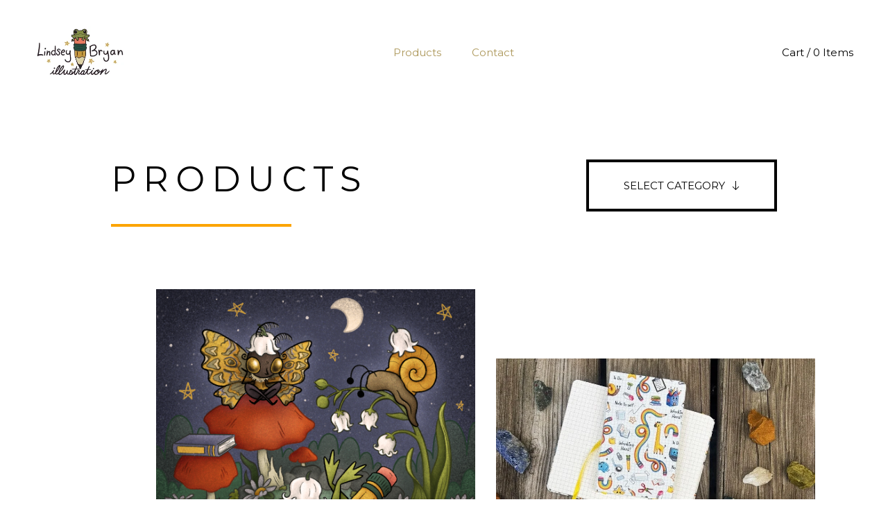

--- FILE ---
content_type: text/html; charset=utf-8
request_url: https://lindseybryanart.bigcartel.com/products
body_size: 3682
content:
<!DOCTYPE html>
<html>
  <head>
    <title>Products | Lindsey Bryan Art</title>
    <meta charset="utf-8">
    <meta name="viewport" content="width=device-width, initial-scale=1, maximum-scale=1, user-scalable=0">
    <link href="/theme_stylesheets/193710315/1630940569/theme.css" media="screen" rel="stylesheet" type="text/css">
    <!-- Served from Big Cartel Storefront -->
<!-- Big Cartel generated meta tags -->
<meta name="generator" content="Big Cartel" />
<meta name="author" content="Lindsey Bryan Art" />
<meta name="description" content="Browse all products from Lindsey Bryan Art." />
<meta name="referrer" content="strict-origin-when-cross-origin" />
<meta name="theme_name" content="Hopscotch" />
<meta name="theme_version" content="1.1.3" />
<meta property="og:type" content="website" />
<meta property="og:site_name" content="Lindsey Bryan Art" />
<meta property="og:title" content="Products" />
<meta property="og:url" content="https://lindseybryanart.bigcartel.com/products" />
<meta property="og:description" content="Browse all products from Lindsey Bryan Art." />
<meta property="og:image" content="https://assets.bigcartel.com/product_images/411868497/Screenshot+2025-10-07+at+9.47.24%E2%80%AFPM.png?auto=format&amp;fit=max&amp;h=1200&amp;w=1200" />
<meta property="og:image:secure_url" content="https://assets.bigcartel.com/product_images/411868497/Screenshot+2025-10-07+at+9.47.24%E2%80%AFPM.png?auto=format&amp;fit=max&amp;h=1200&amp;w=1200" />
<meta property="og:price:amount" content="10.00" />
<meta property="og:price:currency" content="USD" />
<meta property="og:availability" content="instock" />
<meta name="twitter:card" content="summary_large_image" />
<meta name="twitter:title" content="Products" />
<meta name="twitter:description" content="Browse all products from Lindsey Bryan Art." />
<meta name="twitter:image" content="https://assets.bigcartel.com/product_images/411868497/Screenshot+2025-10-07+at+9.47.24%E2%80%AFPM.png?auto=format&amp;fit=max&amp;h=1200&amp;w=1200" />
<!-- end of generated meta tags -->

<!-- Big Cartel generated link tags -->
<link rel="preconnect" href="https://fonts.googleapis.com" />
<link rel="preconnect" href="https://fonts.gstatic.com" crossorigin="true" />
<link rel="stylesheet" href="//fonts.googleapis.com/css?family=Montserrat:300,400,500,700&amp;display=swap" type="text/css" title="Google Fonts" />
<link rel="canonical" href="https://lindseybryanart.bigcartel.com/products" />
<link rel="alternate" href="https://lindseybryanart.bigcartel.com/products.xml" type="application/rss+xml" title="Product Feed" />
<link rel="icon" href="/favicon.svg" type="image/svg+xml" />
<link rel="icon" href="/favicon.ico" type="image/x-icon" />
<link rel="apple-touch-icon" href="/apple-touch-icon.png" />
<!-- end of generated link tags -->

<!-- Big Cartel generated structured data -->
<script type="application/ld+json">
{"@context":"https://schema.org","@type":"BreadcrumbList","itemListElement":[{"@type":"ListItem","position":1,"name":"Home","item":"https://lindseybryanart.bigcartel.com/"},{"@type":"ListItem","position":2,"name":"Products","item":"https://lindseybryanart.bigcartel.com/products"}]}
</script>
<script type="application/ld+json">
{"@context":"https://schema.org","@type":"ItemList","name":"All Products","itemListElement":[{"@type":"ListItem","name":"Frog and Friends Art Print","position":1,"url":"https://lindseybryanart.bigcartel.com/product/frog-and-friends-art-print"},{"@type":"ListItem","name":"Patterned mini notebooks / sketchbooks","position":2,"url":"https://lindseybryanart.bigcartel.com/product/patterned-mini-notebooks-sketchbooks"},{"@type":"ListItem","name":"Froggy Pencil Enamel Pin","position":3,"url":"https://lindseybryanart.bigcartel.com/product/froggy-pencil-enamel-pin"},{"@type":"ListItem","name":"Froggy Stickers","position":4,"url":"https://lindseybryanart.bigcartel.com/product/froggy-stickers"},{"@type":"ListItem","name":"Halloween Parade Sticker Pack","position":5,"url":"https://lindseybryanart.bigcartel.com/product/halloween-parade-sticker-pack"}]}
</script>

<!-- end of generated structured data -->

<script>
  window.bigcartel = window.bigcartel || {};
  window.bigcartel = {
    ...window.bigcartel,
    ...{"account":{"id":4725803,"host":"lindseybryanart.bigcartel.com","bc_host":"lindseybryanart.bigcartel.com","currency":"USD","country":{"code":"US","name":"United States"}},"theme":{"name":"Hopscotch","version":"1.1.3","colors":{"primary_text_color":"#000000","link_text_color":"#000000","link_hover_color":null,"background_color":"#ffffff","button_background_color":"#ffffff","button_text_color":null,"button_hover_background_color":null}},"checkout":{"payments_enabled":true,"stripe_publishable_key":"pk_live_fTlYy4Pe5wJdGK8zfkUoBS06","paypal_merchant_id":"PGLMBY63WSQXU"},"page":{"type":"products"}}
  }
</script>
<script id="stripe-js" src="https://js.stripe.com/v3/" async></script>
<script async src="https://www.paypal.com/sdk/js?client-id=AbPSFDwkxJ_Pxau-Ek8nKIMWIanP8jhAdSXX5MbFoCq_VkpAHX7DZEbfTARicVRWOVUgeUt44lu7oHF-&merchant-id=PGLMBY63WSQXU&currency=USD&components=messages,buttons" data-partner-attribution-id="BigCartel_SP_PPCP" data-namespace="PayPalSDK"></script>
<script type="text/javascript">
  var _bcaq = _bcaq || [];
  _bcaq.push(['_setUrl','stats1.bigcartel.com']);_bcaq.push(['_trackVisit','4725803']);
  (function() {
    var bca = document.createElement('script'); bca.type = 'text/javascript'; bca.async = true;
    bca.src = '/stats.min.js';
    var s = document.getElementsByTagName('script')[0]; s.parentNode.insertBefore(bca, s);
  })();
</script>
<script src="/assets/currency-formatter-e6d2ec3fd19a4c813ec8b993b852eccecac4da727de1c7e1ecbf0a335278e93a.js"></script>
  </head>
  <body id="products" class="theme">
    <header class="header">
      <div class="header-content-block header-store-link">
        
          <a class="store-link" href="/" title="Lindsey Bryan Art"><img alt="Lindsey Bryan Art" class="store-logo" src="https://assets.bigcartel.com/theme_images/66198852/new+logo+for+web.jpg?auto=format&fit=max&h=150&w=400"></a>
        
      </div>
      <div class="header-content-block header-pages">
        <ul class="header-page-navigation">
          <li class="header-page-link"><a href="/products">Products</a></li>
          
          <li class="header-page-link"><a href="/contact">Contact</a></li>
        </ul>
      </div>
      <div class="header-content-block header-cart">
        <a class="cart-link" href="/cart">Cart / 0 Items</a>
      </div>
    </header>
    <div class="content">
      <div class="content-wrapper wrapper">

        
          <div class="products-page-header">
  <h1 class="page-title products-title">Products</h1>

  
    <div class="dropdown-navigation">
      <div class="dropdown-navigation-title"><span class="dropdown-title">Products</span> <span class="dropdown-select-title">Select Category</span> <svg class="down-arrow" width="11" height="13" viewBox="0 0 11 13"><path d="M9.65 7.65l.71.71-4.5 4.5c-.1.1-.23.15-.35.15-.12 0-.26-.05-.35-.15l-4.5-4.5.71-.71 3.65 3.65V0h1v11.29l3.63-3.64z" fill-rule="nonzero" /></svg></div>
      <ul class="dropdown-navigation-list">
        
          <li><a title="View Art Prints" href="/category/art-prints">Art Prints</a></li>
        
          <li><a title="View Stickers" href="/category/stickers">Stickers</a></li>
        
          <li><a title="View Pins" href="/category/pins">Pins</a></li>
        
          <li><a title="View Notebooks" href="/category/notebooks">Notebooks</a></li>
        
        
      </ul>
    </div>
  
</div>

  
    <div class="products-page-products product-list">
      
        
        
        <div class="horizontal product-card product" data-scroll>
          <a class="product-link" href="/product/frog-and-friends-art-print">
            <div class="product-image-holder">
              <img alt="Image of Frog and Friends Art Print" class="product-list-image" src="https://assets.bigcartel.com/product_images/411868497/Screenshot+2025-10-07+at+9.47.24%E2%80%AFPM.png?auto=format&fit=max&w=1000">
              <div class="view-details">View Details</div>
            </div>
            <div class="product-info">
              <div class="product-price">
                <span data-currency-amount="10.0" data-currency-code="USD"><span class="currency_sign">$</span>10.00</span>
                
              </div>
              <div class="product-name">Frog and Friends Art Print</div>
            </div>
          </a>
        </div>
      
        
        
        <div class="horizontal product-card product" data-scroll>
          <a class="product-link" href="/product/patterned-mini-notebooks-sketchbooks">
            <div class="product-image-holder">
              <img alt="Image of Patterned mini notebooks / sketchbooks" class="product-list-image" src="https://assets.bigcartel.com/product_images/407183364/mini+notebooks.jpg?auto=format&fit=max&w=1000">
              <div class="view-details">View Details</div>
            </div>
            <div class="product-info">
              <div class="product-price">
                <span data-currency-amount="15.0" data-currency-code="USD"><span class="currency_sign">$</span>15.00</span>
                
              </div>
              <div class="product-name">Patterned mini notebooks / sketchbooks</div>
            </div>
          </a>
        </div>
      
        
        
        <div class="horizontal product-card product" data-scroll>
          <a class="product-link" href="/product/froggy-pencil-enamel-pin">
            <div class="product-image-holder">
              <img alt="Image of Froggy Pencil Enamel Pin" class="product-list-image" src="https://assets.bigcartel.com/product_images/345301951/Frog+pin+pictures_1.jpg?auto=format&fit=max&w=1000">
              <div class="view-details">View Details</div>
            </div>
            <div class="product-info">
              <div class="product-price">
                <span data-currency-amount="10.0" data-currency-code="USD"><span class="currency_sign">$</span>10.00</span>
                
              </div>
              <div class="product-name">Froggy Pencil Enamel Pin</div>
            </div>
          </a>
        </div>
      
        
        
        <div class="horizontal product-card product" data-scroll>
          <a class="product-link" href="/product/froggy-stickers">
            <div class="product-image-holder">
              <img alt="Image of Froggy Stickers" class="product-list-image" src="https://assets.bigcartel.com/product_images/345738490/Sticker+Photo_all.jpg?auto=format&fit=max&w=1000">
              <div class="view-details">View Details</div>
            </div>
            <div class="product-info">
              <div class="product-price">
                <span data-currency-amount="5.0" data-currency-code="USD"><span class="currency_sign">$</span>5.00</span>
                
              </div>
              <div class="product-name">Froggy Stickers</div>
            </div>
          </a>
        </div>
      
        
        
        <div class="horizontal product-card product" data-scroll>
          <a class="product-link" href="/product/halloween-parade-sticker-pack">
            <div class="product-image-holder">
              <img alt="Image of Halloween Parade Sticker Pack" class="product-list-image" src="https://assets.bigcartel.com/product_images/409285608/Halloween+parade+sticker+pack+copy.jpg?auto=format&fit=max&w=1000">
              <div class="view-details">View Details</div>
            </div>
            <div class="product-info">
              <div class="product-price">
                <span data-currency-amount="25.0" data-currency-code="USD"><span class="currency_sign">$</span>25.00</span>
                
              </div>
              <div class="product-name">Halloween Parade Sticker Pack</div>
            </div>
          </a>
        </div>
      
    </div>
    
  

        
      </div>
    </div>
    <footer class="footer">
      <div class="footer-wrapper wrapper">
        <div class="footer-content-block footer-navigation footer-page-links">
          <ul class="footer-link-list">
            <li><a href="/products">Products</a></li>
            
            <li><a href="/contact">Contact</a></li>
          </ul>
        </div>
        
          <div class="footer-content-block footer-navigation footer-social-links">
            <ul class="footer-link-list">
              
                <li><a target="_blank" title="Instagram" href="https://www.instagram.com/lindseybryanart/">Instagram</a></li>
              

              
                <li><a target="_blank" title="Twitter" href="https://twitter.com/LindseyBryanArt">Twitter</a></li>
              

              
                <li><a target="_blank" title="Facebook" href="https://www.facebook.com/LindseyBryanArt/">Facebook</a></li>
              

              

              

              
                <li><a href="http://lindseybryanart.com">Back to site</a></li>
              
            </ul>
          </div>
        
        <div class="footer-content-block footer-credit">
          <div class="store-name">Lindsey Bryan Art</div>
          <a href="https://www.bigcartel.com/?utm_source=bigcartel&utm_medium=storefront&utm_campaign=4725803&utm_term=lindseybryanart" data-bc-hook="attribution" rel="nofollow">Powered by Big Cartel</a>
        </div>
      </div>
    </footer>
    <div class="accent-background"></div>
    <div class="accent-background"></div>
    <script src="//ajax.googleapis.com/ajax/libs/jquery/3.2.1/jquery.min.js"></script>
    <script src="https://assets.bigcartel.com/api/6/api.usd.js?v=1"></script>
    <script src="https://assets.bigcartel.com/theme_assets/118/1.1.3/theme.js?v=1"></script>
  <script defer src="https://static.cloudflareinsights.com/beacon.min.js/vcd15cbe7772f49c399c6a5babf22c1241717689176015" integrity="sha512-ZpsOmlRQV6y907TI0dKBHq9Md29nnaEIPlkf84rnaERnq6zvWvPUqr2ft8M1aS28oN72PdrCzSjY4U6VaAw1EQ==" data-cf-beacon='{"rayId":"9c5cb9520bd1c20a","version":"2025.9.1","serverTiming":{"name":{"cfExtPri":true,"cfEdge":true,"cfOrigin":true,"cfL4":true,"cfSpeedBrain":true,"cfCacheStatus":true}},"token":"44d6648085c9451aa740849b0372227e","b":1}' crossorigin="anonymous"></script>
</body>
</html>

--- FILE ---
content_type: text/css; charset=utf-8
request_url: https://lindseybryanart.bigcartel.com/theme_stylesheets/193710315/1630940569/theme.css
body_size: 6476
content:
/*! normalize.css v5.0.0 | MIT License | github.com/necolas/normalize.css */

button,hr,input{overflow:visible}audio,canvas,progress,video{display:inline-block}progress,sub,sup{vertical-align:baseline}html{font-family:sans-serif;line-height:1.15;-ms-text-size-adjust:100%;-webkit-text-size-adjust:100%}body{margin:0} menu,article,aside,details,footer,header,nav,section{display:block}h1{font-size:2em;margin:.67em 0}figcaption,figure,main{display:block}figure{margin:1em 40px}hr{box-sizing:content-box;height:0}code,kbd,pre,samp{font-family:monospace,monospace;font-size:1em}a{background-color:transparent;-webkit-text-decoration-skip:objects}a:active,a:hover{outline-width:0}abbr[title]{border-bottom:none;text-decoration:underline;text-decoration:underline dotted}b,strong{font-weight:bolder}dfn{font-style:italic}mark{background-color:#ff0;color:#000}small{font-size:80%}sub,sup{font-size:75%;line-height:0;position:relative}sub{bottom:-.25em}sup{top:-.5em}audio:not([controls]){display:none;height:0}img{border-style:none}svg:not(:root){overflow:hidden}button,input,optgroup,select,textarea{font-family:sans-serif;font-size:100%;line-height:1.15;margin:0}button,input{}button,select{text-transform:none}[type=submit], [type=reset],button,html [type=button]{-webkit-appearance:button}[type=button]::-moz-focus-inner,[type=reset]::-moz-focus-inner,[type=submit]::-moz-focus-inner,button::-moz-focus-inner{border-style:none;padding:0}[type=button]:-moz-focusring,[type=reset]:-moz-focusring,[type=submit]:-moz-focusring,button:-moz-focusring{outline:ButtonText dotted 1px}fieldset{border:1px solid silver;margin:0 2px;padding:.35em .625em .75em}legend{box-sizing:border-box;color:inherit;display:table;max-width:100%;padding:0;white-space:normal}progress{}textarea{overflow:auto}[type=checkbox],[type=radio]{box-sizing:border-box;padding:0}[type=number]::-webkit-inner-spin-button,[type=number]::-webkit-outer-spin-button{height:auto}[type=search]{-webkit-appearance:textfield;outline-offset:-2px}[type=search]::-webkit-search-cancel-button,[type=search]::-webkit-search-decoration{-webkit-appearance:none}::-webkit-file-upload-button{-webkit-appearance:button;font:inherit}summary{display:list-item}[hidden],template{display:none}/*# sourceMappingURL=normalize.min.css.map */
* {
  box-sizing: border-box;
}

body {
  display: -webkit-flex;
  display: -ms-flexbox;
  display: flex;
  -webkit-flex-direction: column;
  -ms-flex-direction: column;
  flex-direction: column;
  background-color: #ffffff;
  color: #000000;
  font-family: Montserrat;
  font-size: 20px;
  min-height: 100vh;
}

.accent-background {
  background-color: #ffffff;
  height: 45vh;
  max-width: 75%;
  position: absolute;
  z-index: -1;
  width: 100%;
}
@media screen and (max-width: 767px) {
  .accent-background {
    height: 30vh;
  }
}
.accent-background:nth-of-type(1) {
  left: 0;
  top: 0;
}
.accent-background:nth-of-type(2) {
  right: 0;
  margin-top: 150vh;
}

a, a:visited {
  color: #000000;
  text-decoration: none;
}

button, .button {
  -webkit-transition: 0.2s linear;
  transition: 0.2s linear;
  -webkit-appearance: none;
  -moz-appearance: none;
  appearance: none;
  background-color: #ffffff;
  border-radius: 0;
  border: 4px solid #000000;
  color: #000000;
  cursor: pointer;
  font-family: Montserrat;
  font-size: 15px;
  letter-spacing: 2px;
  line-height: 67px;
  outline: none;
  padding: 0 65px;
  text-transform: uppercase;
  white-space: nowrap;
}
button:hover, button:active, .button:hover, .button:active {
  border: 4px solid #AD985B;
  color: #AD985B;
}
@media screen and (max-width: 767px) {
  button, .button {
    font-size: 13px;
    line-height: 42px;
  }
}

input, textarea {
  -webkit-appearance: none;
  -moz-appearance: none;
  appearance: none;
  border-radius: 0;
  border: 4px solid #000000;
  color: #000000;
  font-family: Montserrat;
  font-size: 15px;
  outline: none;
}
input:active, input:focus, textarea:active, textarea:focus {
  outline: none;
}

h1, h2, h3, h4, h5, h6 {
  color: #000000;
  font-weight: normal;
  margin: 0;
  padding: 0;
  position: relative;
  text-align: left;
  text-transform: uppercase;
}

h1 {
  font-size: 50px;
  letter-spacing: 10px;
}
@media screen and (max-width: 1023px) {
  h1 {
    font-size: 40px;
    letter-spacing: 15px;
    line-height: 50px;
  }
}
@media screen and (max-width: 767px) {
  h1 {
    font-size: 25px;
    letter-spacing: 5px;
    line-height: 30px;
  }
}
h1.page-title {
  margin: 60px auto 120px;
  max-width: 960px;
}
@media screen and (max-width: 767px) {
  h1.page-title {
    margin-bottom: 60px;
    margin-top: 0;
  }
}
h1.page-title:after {
  background-color: #fca400;
  bottom: -40px;
  content: "";
  display: block;
  height: 4px;
  left: 0;
  max-width: 80%;
  position: absolute;
  width: 260px;
}
@media screen and (max-width: 1023px) {
  h1.page-title:after {
    bottom: -15px;
  }
}
@media screen and (max-width: 767px) {
  h1.page-title:after {
    bottom: -18px;
    max-width: 120px;
  }
}
h1.maintenance-header {
  margin-left: 0;
}

.maintenance-note {
  font-size: 18px;
}
@media screen and (max-width: 767px) {
  .maintenance-note {
    font-size: 13px;
  }
}

h2 {
  font-size: 30px;
  letter-spacing: 3px;
  line-height: 30px;
}
@media screen and (max-width: 767px) {
  h2 {
    font-size: 18px;
    letter-spacing: 2px;
  }
}

h3 {
  font-size: 20px;
  line-height: 30px;
}
@media screen and (max-width: 1023px) {
  h3 {
    font-size: 18px;
  }
}

.errors {
  border: 4px solid #B36C00;
  color: #B36C00;
  font-size: 15px;
  line-height: 30px;
  list-style: none;
  margin: 0 0 20px 0;
  padding: 20px;
  text-align: center;
}

.wrapper {
  margin: 0 auto;
  max-width: 1200px;
  position: relative;
  width: 100%;
}

.header {
  display: -webkit-flex;
  display: -ms-flexbox;
  display: flex;
  -ms-flex-align: center;
  -webkit-align-items: center;
  align-items: center;
  -ms-flex-pack: justify;
  -webkit-justify-content: space-between;
  justify-content: space-between;
  font-size: 15px;
  height: 150px;
  padding: 0 50px;
  position: relative;
  width: 100%;
}
.header .store-link {
  display: block;
}
.header .store-logo {
  display: block;
  max-height: 75px;
  max-width: 300px;
}
@media screen and (max-width: 767px) {
  .header .store-logo {
    max-width: 100%;
  }
}
@media screen and (max-width: 767px) {
  .header {
    -webkit-flex-wrap: wrap;
    -ms-flex-wrap: wrap;
    flex-wrap: wrap;
    height: auto;
    padding: 40px 20px;
  }
}

@media screen and (max-width: 767px) {
  .header-store-link {
    -webkit-flex-basis: 50%;
    -ms-flex-preferred-size: 50%;
    flex-basis: 50%;
  }
}

.header-pages {
  order: 2;
}
@media screen and (max-width: 767px) {
  .header-pages {
    -webkit-flex-basis: 100%;
    -ms-flex-preferred-size: 100%;
    flex-basis: 100%;
    margin-top: 20px;
    order: 3;
  }
}

.header-page-navigation {
  list-style: none;
  margin: 0;
  order: 2;
  padding: 0 30px;
  text-align: center;
}
@media screen and (max-width: 767px) {
  .header-page-navigation {
    font-size: 13px;
    padding: 0;
    text-align: left;
  }
}
.header-page-navigation .header-page-link {
  display: inline-block;
  margin: 0 10px;
}
@media screen and (max-width: 767px) {
  .header-page-navigation .header-page-link {
    margin: 10px 10px 5px 0;
  }
}
.header-page-navigation .header-page-link a {
  color: #AD985B;
  display: block;
  padding: 6px 10px;
  position: relative;
}
@media screen and (max-width: 767px) {
  .header-page-navigation .header-page-link a {
    padding: 2px 10px 2px 0;
  }
}
.header-page-navigation .header-page-link a:before {
  -webkit-transition: width 0.25s cubic-bezier(0.25, 0.1, 0.25, 1);
  transition: width 0.25s cubic-bezier(0.25, 0.1, 0.25, 1);
  background-color: #000000;
  bottom: -3px;
  content: "";
  display: block;
  height: 2px;
  left: 10px;
  position: absolute;
  width: 0%;
}
.header-page-navigation .header-page-link a:hover, .header-page-navigation .header-page-link a:active {
  -webkit-transition: 0.2s linear;
  transition: 0.2s linear;
  color: #000000;
}
.header-page-navigation .header-page-link a:hover:before, .header-page-navigation .header-page-link a:active:before {
  width: calc(100% - 20px);
}
@media screen and (max-width: 767px) {
  .header-page-navigation .header-page-link a:hover:before, .header-page-navigation .header-page-link a:active:before {
    width: 0;
  }
}

.header-cart {
  order: 3;
}
.header-cart a.cart-link {
  color: #000000;
  display: block;
  padding: 6px 0;
  position: relative;
  white-space: nowrap;
}
.header-cart a.cart-link:before {
  -webkit-transition: width 0.25s cubic-bezier(0.25, 0.1, 0.25, 1);
  transition: width 0.25s cubic-bezier(0.25, 0.1, 0.25, 1);
  background-color: #AD985B;
  bottom: -3px;
  content: "";
  display: block;
  height: 2px;
  position: absolute;
  width: 0%;
}
.header-cart a.cart-link:hover, .header-cart a.cart-link:active {
  -webkit-transition: 0.2s linear;
  transition: 0.2s linear;
  color: #AD985B;
}
.header-cart a.cart-link:hover:before, .header-cart a.cart-link:active:before {
  width: 100%;
}
@media screen and (max-width: 767px) {
  .header-cart {
    -webkit-flex-basis: 50%;
    -ms-flex-preferred-size: 50%;
    flex-basis: 50%;
    font-size: 13px;
    order: 2;
    text-align: right;
  }
}

.content {
  -webkit-flex: 1 0 auto;
  -ms-flex: 1 0 auto;
  flex: 1 0 auto;
  padding: 0 50px 160px;
}
@media screen and (max-width: 1023px) {
  .content {
    padding-bottom: 120px;
  }
}
@media screen and (max-width: 767px) {
  .content {
    padding: 0 20px 20px;
  }
}

.large-note {
  font-size: 18px;
  margin: 0 auto;
  max-width: 960px;
  width: 100%;
}

.custom-content {
  font-size: 18px;
  line-height: 30px;
  margin: 0 auto;
  max-width: 660px;
  width: 100%;
}
.custom-content img, .custom-content iframe {
  display: block;
  max-width: 100%;
}
.custom-content a {
  -webkit-transition: 0.2s linear;
  transition: 0.2s linear;
  color: #AD985B;
}
.custom-content a:hover {
  color: #000000;
}
@media screen and (max-width: 767px) {
  .custom-content {
    font-size: 13px;
    line-height: 21px;
  }
}

.footer {
  font-size: 15px;
  padding: 100px 50px;
}
@media screen and (max-width: 767px) {
  .footer {
    padding: 20px;
  }
}

.footer-wrapper {
  display: -webkit-flex;
  display: -ms-flexbox;
  display: flex;
  -ms-flex-align: start;
  -webkit-align-items: flex-start;
  align-items: flex-start;
  max-width: 960px;
}
@media screen and (max-width: 767px) {
  .footer-wrapper {
    -webkit-flex-direction: column;
    -ms-flex-direction: column;
    flex-direction: column;
    text-align: center;
  }
}

.footer-content-block {
  margin-right: 140px;
  position: relative;
}
.footer-content-block:before {
  background-color: #fca400;
  content: "";
  display: block;
  height: 4px;
  left: 0;
  position: absolute;
  top: -20px;
  width: 25px;
}
@media screen and (max-width: 767px) {
  .footer-content-block {
    margin-right: 0;
    width: 100%;
  }
  .footer-content-block:before {
    display: none;
  }
}

@media screen and (max-width: 767px) {
  .footer-navigation {
    border: 4px solid #000000;
  }
  .footer-navigation:nth-child(2) {
    border-top: 0;
  }
}

.footer-link-list {
  list-style: none;
  margin: 0;
  padding: 0;
}
.footer-link-list li {
  display: block;
}
@media screen and (max-width: 767px) {
  .footer-link-list li {
    border-bottom: 4px solid #000000;
    font-size: 13px;
    text-transform: uppercase;
  }
  .footer-link-list li:last-child {
    border-bottom: 0;
  }
}
.footer-link-list li a {
  -webkit-transition: 0.2s linear;
  transition: 0.2s linear;
  display: block;
  padding: 12px 0;
  line-height: 20px;
}
.footer-link-list li a:hover {
  color: #AD985B;
}

.footer-credit {
  margin-left: auto;
  margin-right: 0;
  text-align: right;
}
.footer-credit:before {
  left: auto;
  right: 0;
}
.footer-credit a {
  -webkit-transition: 0.2s linear;
  transition: 0.2s linear;
  color: #AD985B;
  font-style: italic;
  white-space: nowrap;
}
.footer-credit a:hover {
  color: #000000;
}
.footer-credit .store-name {
  margin: 20px 0 30px;
}
@media screen and (max-width: 767px) {
  .footer-credit {
    margin: 50px auto 0;
    text-align: center;
  }
  .footer-credit:before {
    -webkit-transform: translateX(-50%);
    transform: translateX(-50%);
    display: block;
    left: 50%;
  }
}
.home-welcome {
  margin-bottom: 100px;
  position: relative;
}

.welcome-image {
  display: block;
  width: 100%;
}

@-webkit-keyframes welcome-text {
  0% {
    opacity: 0;
    -webkit-transform: translate3d(0, 20px, 0);
    transform: translate3d(0, 20px, 0);
    -webkit-transition: opacity 1s cubic-bezier(0.25, 0.1, 0.25, 1), transform 0.5s cubic-bezier(0.25, 0.1, 0.25, 1);
    transition: opacity 1s cubic-bezier(0.25, 0.1, 0.25, 1), transform 0.5s cubic-bezier(0.25, 0.1, 0.25, 1);
  }

  100% {
    -webkit-transform: none;
    transform: none;
    opacity: 1;
  }
}

@keyframes welcome-text {
  0% {
    opacity: 0;
    -webkit-transform: translate3d(0, 20px, 0);
    transform: translate3d(0, 20px, 0);
    -webkit-transition: opacity 1s cubic-bezier(0.25, 0.1, 0.25, 1), transform 0.5s cubic-bezier(0.25, 0.1, 0.25, 1);
    transition: opacity 1s cubic-bezier(0.25, 0.1, 0.25, 1), transform 0.5s cubic-bezier(0.25, 0.1, 0.25, 1);
  }

  100% {
    -webkit-transform: none;
    transform: none;
    opacity: 1;
  }
}

.welcome-message {
  display: -webkit-flex;
  display: -ms-flexbox;
  display: flex;
  -ms-flex-align: center;
  -webkit-align-items: center;
  align-items: center;
  -webkit-animation: welcome-text 0.5s cubic-bezier(0.25, 0.1, 0.25, 1);
  animation: welcome-text 0.5s cubic-bezier(0.25, 0.1, 0.25, 1);
  bottom: 0;
  left: 0;
  margin: 120px auto 280px;
  max-width: 960px;
  position: relative;
  right: 0;
  top: 0;
}
@media screen and (max-width: 767px) {
  .welcome-message {
    margin: 60px auto;
  }
}
.welcome-message.has-welcome-image {
  left: 80px;
  margin: 0 auto;
  position: absolute;
  right: 80px;
}
@media screen and (max-width: 767px) {
  .welcome-message.has-welcome-image {
    left: 40px;
    right: 40px;
  }
}
.welcome-message.has-welcome-image h1.welcome-header {
  color: #ffffff;
}
.welcome-message.has-welcome-image h1.welcome-header:after {
  background-color: #fca400;
}

h1.welcome-header {
  color: #fca400;
  font-size: 5vw;
  margin-left: 0;
}
@media screen and (max-width: 1023px) {
  h1.welcome-header {
    font-size: 6vw;
    line-height: 1.4em;
  }
}
@media screen and (max-width: 767px) {
  h1.welcome-header {
    font-size: 25px;
  }
}
h1.welcome-header:after {
  background-color: #000000;
}

.featured-products-holder {
  display: -webkit-flex;
  display: -ms-flexbox;
  display: flex;
  -ms-flex-pack: start;
  -webkit-justify-content: flex-start;
  justify-content: flex-start;
  margin: 80px auto 0;
  max-width: 960px;
}
@media screen and (max-width: 767px) {
  .featured-products-holder {
    -webkit-flex-direction: column;
    -ms-flex-direction: column;
    flex-direction: column;
    margin-top: 0;
  }
}
.featured-products-holder h1.featured-title {
  margin: 0 0 120px 0;
  max-width: calc(100% - 360px);
  padding: 0;
}
@media screen and (max-width: 767px) {
  .featured-products-holder h1.featured-title {
    margin-bottom: 20px;
    max-width: 100%;
  }
}

a.shop-now-button {
  height: 75px;
  margin: 0 0 0 auto;
  position: relative;
  text-align: center;
  width: auto;
}
a.shop-now-button.footer-button {
  display: none;
}
@media screen and (max-width: 767px) {
  a.shop-now-button {
    font-size: 13px;
    height: 50px;
    width: 100%;
  }
  a.shop-now-button.header-button {
    display: none;
  }
  a.shop-now-button.footer-button {
    display: block;
  }
}

h1.gallery-title {
  text-align: right;
}
h1.gallery-title:after {
  left: auto;
  right: 0;
}

.image-gallery {
  display: -webkit-flex;
  display: -ms-flexbox;
  display: flex;
  -webkit-flex-direction: row;
  -ms-flex-direction: row;
  flex-direction: row;
  -webkit-flex-wrap: wrap;
  -ms-flex-wrap: wrap;
  flex-wrap: wrap;
  max-width: 960px;
  margin: 0 auto;
  padding: 30px 50px;
  position: relative;
  text-transform: uppercase;
  width: 100%;
}
@media screen and (max-width: 767px) {
  .image-gallery {
    padding: 20px 0;
  }
}
.image-gallery .gallery-image-container {
  display: -webkit-flex;
  display: -ms-flexbox;
  display: flex;
  -webkit-flex: 1 0 33%;
  -ms-flex: 1 0 33%;
  flex: 1 0 33%;
  -ms-flex-pack: end;
  -webkit-justify-content: flex-end;
  justify-content: flex-end;
  -webkit-transition: opacity 1s cubic-bezier(0.25, 0.1, 0.25, 1), transform 0.5s cubic-bezier(0.25, 0.1, 0.25, 1);
  transition: opacity 1s cubic-bezier(0.25, 0.1, 0.25, 1), transform 0.5s cubic-bezier(0.25, 0.1, 0.25, 1);
  max-width: 33%;
  opacity: 0;
  padding: 5% 5px calc(30px + 4%) 5px;
  position: relative;
  width: 100%;
}
.image-gallery .gallery-image-container:nth-child(6n+1) {
  left: -30px;
  top: -30px;
}
@media screen and (max-width: 1023px) {
  .image-gallery .gallery-image-container:nth-child(6n+1) {
    left: 0;
    top: 0;
  }
}
.image-gallery .gallery-image-container:nth-child(6n+2) {
  left: -30px;
  top: 0;
}
@media screen and (max-width: 1023px) {
  .image-gallery .gallery-image-container:nth-child(6n+2) {
    left: 0;
    top: 0;
  }
}
.image-gallery .gallery-image-container:nth-child(6n+3) {
  right: -30px;
  top: -30px;
}
@media screen and (max-width: 1023px) {
  .image-gallery .gallery-image-container:nth-child(6n+3) {
    left: -60px;
    top: 0;
  }
}
.image-gallery .gallery-image-container:nth-child(6n+4) {
  top: 30px;
}
@media screen and (max-width: 1023px) {
  .image-gallery .gallery-image-container:nth-child(6n+4) {
    left: -60px;
    top: 0;
  }
}
@media screen and (max-width: 1023px) {
  .image-gallery .gallery-image-container {
    -webkit-flex: 1 0 50%;
    -ms-flex: 1 0 50%;
    flex: 1 0 50%;
    max-width: 50%;
    padding-top: 3%;
  }
}
@media screen and (max-width: 767px) {
  .image-gallery .gallery-image-container {
    -webkit-flex: 1 0 100%;
    -ms-flex: 1 0 100%;
    flex: 1 0 100%;
    left: auto !important;
    max-width: 100% !important;
    padding: 10px 0;
    right: auto !important;
    top: 0 !important;
  }
  .image-gallery .gallery-image-container:nth-child(odd) {
    padding-left: 20px;
  }
  .image-gallery .gallery-image-container:nth-child(even) {
    padding-right: 20px;
  }
}
.image-gallery .gallery-image-container .gallery-image {
  -webkit-align-self: center;
  -ms-flex-item-align: center;
  align-self: center;
  display: block;
  height: auto;
  width: 100%;
}
.image-gallery .gallery-image-container.visible {
  transform: translate(0, -20px);
  opacity: 1;
  visibility: visible;
}
.products-page-header {
  display: -webkit-flex;
  display: -ms-flexbox;
  display: flex;
  -ms-flex-pack: start;
  -webkit-justify-content: flex-start;
  justify-content: flex-start;
  margin: 80px auto 0;
  max-width: 960px;
}
@media screen and (max-width: 767px) {
  .products-page-header {
    -webkit-flex-direction: column;
    -ms-flex-direction: column;
    flex-direction: column;
    margin-top: 0;
  }
}
.products-page-header h1.products-title {
  margin: 0 0 120px 0;
  max-width: calc(100% - 360px);
  padding: 0;
}
@media screen and (max-width: 767px) {
  .products-page-header h1.products-title {
    display: none;
    margin-bottom: 60px;
  }
}

.dropdown-navigation {
  font-size: 15px;
  height: 75px;
  margin: 0 0 0 auto;
  position: relative;
  text-align: center;
  width: auto;
}
@media screen and (max-width: 767px) {
  .dropdown-navigation {
    font-size: 13px;
    height: 50px;
    width: 100%;
  }
}

.dropdown-navigation-title {
  -webkit-transition: 0.2s linear;
  transition: 0.2s linear;
  display: -webkit-flex;
  display: -ms-flexbox;
  display: flex;
  -ms-flex-pack: center;
  -webkit-justify-content: center;
  justify-content: center;
  -ms-flex-align: center;
  -webkit-align-items: center;
  align-items: center;
  background: #ffffff;
  border: 4px solid #000000;
  cursor: pointer;
  height: 75px;
  padding: 0 50px;
  text-transform: uppercase;
  white-space: nowrap;
}
.dropdown-navigation-title:hover {
  background: #000000;
  color: #ffffff;
}
.dropdown-navigation-title:hover .down-arrow {
  fill: #ffffff;
}
.dropdown-navigation-title .dropdown-title {
  display: none;
}
@media screen and (max-width: 767px) {
  .dropdown-navigation-title .dropdown-title {
    display: inline-block;
  }
}
@media screen and (max-width: 767px) {
  .dropdown-navigation-title .dropdown-select-title {
    display: none;
  }
}
@media screen and (max-width: 767px) {
  .dropdown-navigation-title {
    height: 50px;
  }
}
.dropdown-navigation-title .down-arrow {
  fill: #000000;
  margin-left: 10px;
}

.dropdown-navigation-list {
  -webkit-transition: all 0.2s cubic-bezier(0.25, 0.1, 0.25, 1);
  transition: all 0.2s cubic-bezier(0.25, 0.1, 0.25, 1);
  background: #ffffff;
  border: 4px solid #000000;
  list-style: none;
  margin: 0;
  opacity: 0;
  padding: 0;
  position: absolute;
  top: calc(100% - 4px);
  width: 100%;
  visibility: hidden;
  z-index: 2;
}
.dropdown-navigation-list li {
  border-bottom: 4px solid #000000;
}
.dropdown-navigation-list li a, .dropdown-navigation-list li span.product-option {
  display: -webkit-flex;
  display: -ms-flexbox;
  display: flex;
  -ms-flex-pack: center;
  -webkit-justify-content: center;
  justify-content: center;
  -ms-flex-align: center;
  -webkit-align-items: center;
  align-items: center;
  cursor: pointer;
  height: 67px;
  line-height: 20px;
  padding: 0 30px;
}
@media screen and (max-width: 767px) {
  .dropdown-navigation-list li a, .dropdown-navigation-list li span.product-option {
    height: 42px;
  }
}
.dropdown-navigation-list li a:hover, .dropdown-navigation-list li a:active, .dropdown-navigation-list li span.product-option:hover, .dropdown-navigation-list li span.product-option:active {
  background: #000000;
  color: #ffffff;
}
.dropdown-navigation-list:last-child {
  border-bottom: 0px;
}
.dropdown-navigation-list.visible {
  opacity: 1;
  visibility: visible;
}

.product-list {
  display: -webkit-flex;
  display: -ms-flexbox;
  display: flex;
  -webkit-flex-direction: row;
  -ms-flex-direction: row;
  flex-direction: row;
  -webkit-flex-wrap: wrap;
  -ms-flex-wrap: wrap;
  flex-wrap: wrap;
  max-width: 1360px;
  padding: 0 100px;
  position: relative;
  text-transform: uppercase;
  width: 100%;
}
@media screen and (max-width: 1023px) {
  .product-list {
    padding: 0 40px;
  }
}
@media screen and (max-width: 767px) {
  .product-list {
    -webkit-flex-direction: column;
    -ms-flex-direction: column;
    flex-direction: column;
    padding: 40px 0;
  }
}

.product-card {
  display: -webkit-flex;
  display: -ms-flexbox;
  display: flex;
  -webkit-flex: 1 0 50%;
  -ms-flex: 1 0 50%;
  flex: 1 0 50%;
  -ms-flex-pack: end;
  -webkit-justify-content: flex-end;
  justify-content: flex-end;
  -webkit-transition: opacity 1s cubic-bezier(0.25, 0.1, 0.25, 1), transform 0.5s cubic-bezier(0.25, 0.1, 0.25, 1);
  transition: opacity 1s cubic-bezier(0.25, 0.1, 0.25, 1), transform 0.5s cubic-bezier(0.25, 0.1, 0.25, 1);
  max-width: 50%;
  opacity: 0;
  padding: 60px 15px 90px 15px;
  position: relative;
  width: 100%;
}
@media screen and (max-width: 1023px) {
  .product-card {
    -webkit-flex: 1 0 50%;
    -ms-flex: 1 0 50%;
    flex: 1 0 50%;
    padding: 65px 10px 100px 10px;
  }
}
@media screen and (max-width: 767px) {
  .product-card {
    -webkit-flex: 1;
    -ms-flex: 1;
    flex: 1;
    left: 0 !important;
    padding: 30px 10px 0 10px;
    max-width: 90%;
    top: 0 !important;
  }
}
.product-card.visible {
  transform: translate(0, -20px);
  opacity: 1;
  visibility: visible;
}
.product-card:nth-child(even) {
  -ms-flex-pack: start;
  -webkit-justify-content: flex-start;
  justify-content: flex-start;
  text-align: right;
}
.product-card:nth-child(even) .product-image-holder {
  left: 0;
  width: calc(100% - 60px);
}
.product-card:nth-child(even) .product-info {
  -webkit-transform: rotate(90deg) translate(0, 0);
  transform: rotate(90deg) translate(0, 0);
  transform-origin: left top;
  display: inline-block;
  height: 60px;
  left: 100%;
  position: absolute;
  text-align: left;
  top: 0;
  white-space: nowrap;
}
@media screen and (max-width: 767px) {
  .product-card:nth-child(even) {
    margin-left: auto;
  }
}
.product-card:nth-child(odd) .product-image-holder {
  left: 60px;
  width: calc(100% - 60px);
}
.product-card:nth-child(odd) .product-info {
  -webkit-transform: rotate(-90deg) translate(0, 0);
  transform: rotate(-90deg) translate(0, 0);
  transform-origin: left top;
  display: inline-block;
  height: 60px;
  left: 0;
  position: absolute;
  text-align: left;
  white-space: nowrap;
}
.product-card.horizontal .product-image-holder {
  left: 0;
  width: 100%;
}
.product-card.horizontal .product-info {
  -webkit-transform: none;
  transform: none;
  display: block;
  left: 0;
  bottom: 0;
  position: relative;
  top: 0;
}
.product-card:nth-child(8n+1) {
  left: 60px;
  top: -30px;
}
.product-card:nth-child(8n+2) {
  left: 60px;
  top: 70px;
}
.product-card:nth-child(8n+3) {
  left: -60px;
  top: 70px;
}
.product-card:nth-child(8n+4) {
  left: -60px;
  top: -30px;
}
.product-card:nth-child(8n+5) {
  left: 60px;
  top: -30px;
}
.product-card:nth-child(8n+6) {
  left: 60px;
  top: 70px;
}
.product-card:nth-child(8n+7) {
  left: -60px;
  top: 70px;
}
.product-card:nth-child(8n+8) {
  left: -60px;
  top: -30px;
}
.product-card .product-status {
  color: #fca400;
  margin-left: 5px;
}
.product-card .product-image-holder {
  position: relative;
}
.product-card .product-list-image {
  display: block;
  width: 100%;
}
.product-card .product-name {
  width: 100%;
  white-space: nowrap;
  overflow: hidden;
  text-overflow: ellipsis;
}

.view-details {
  -webkit-transition: 0.2s linear;
  transition: 0.2s linear;
  -webkit-transform: translateX(-50%) translateY(-50%);
  transform: translateX(-50%) translateY(-50%);
  background-color: #000000;
  color: #ffffff;
  font-size: 15px;
  left: 50%;
  letter-spacing: 2px;
  line-height: 75px;
  opacity: 0;
  position: absolute;
  text-align: center;
  top: 50%;
  width: 50%;
  visibility: hidden;
}
@media screen and (max-width: 1023px) {
  .view-details {
    display: none;
  }
}

a.product-link {
  color: #AD985B;
  display: block;
  height: auto;
  position: relative;
  width: 100%;
}
a.product-link:hover .view-details {
  opacity: 1;
  visibility: visible;
}
@media screen and (max-width: 767px) {
  a.product-link {
    top: 0 !important;
  }
}

.product-info {
  font-size: 12px;
  letter-spacing: 2px;
  line-height: 20px;
  padding-top: 7px;
  width: 88%;
}

.pagination-container {
  display: -webkit-flex;
  display: -ms-flexbox;
  display: flex;
  -ms-flex-align: center;
  -webkit-align-items: center;
  align-items: center;
  -ms-flex-pack: start;
  -webkit-justify-content: flex-start;
  justify-content: flex-start;
  font-size: 15px;
  margin: 48px auto;
  max-width: 960px;
  text-transform: uppercase;
}

.pagination {
  border: 2px solid #000000;
  font-size: 0;
}
.pagination a:not(.previous):not(.next), .pagination .current {
  display: none;
}

a.previous + a.next {
  border-left: 0;
}

.previous, .next {
  -webkit-appearance: none;
  -moz-appearance: none;
  appearance: none;
  background-color: #ffffff;
  border-radius: 0;
  border: 2px solid #000000;
  display: inline-block;
  font-family: Montserrat;
  font-size: 15px;
  letter-spacing: 2px;
  line-height: 67px;
  outline: none;
  padding: 0 65px;
  text-transform: uppercase;
}
@media screen and (max-width: 767px) {
  .previous, .next {
    line-height: 42px;
    padding: 0 20px;
  }
}
.previous.disabled, .next.disabled {
  display: none;
}

.pagination-arrow {
  display: inline-block;
  fill: #000000;
  height: 16px;
  position: relative;
  top: 2px;
  width: 16px;
}
@media screen and (max-width: 767px) {
  .pagination-arrow {
    margin: 0 !important;
  }
}
.pagination-arrow.prev-arrow {
  -webkit-transform: rotate(90deg);
  transform: rotate(90deg);
  margin-right: 10px;
}
.pagination-arrow.next-arrow {
  -webkit-transform: rotate(-90deg);
  transform: rotate(-90deg);
  margin-left: 10px;
}

.paginate-info {
  color: #AD985B;
  letter-spacing: 2px;
  margin-left: auto;
}
@media screen and (max-width: 767px) {
  .paginate-info {
    font-size: 13px;
  }
}

@media screen and (max-width: 767px) {
  .pagination-link-caption {
    display: none;
  }
}
.primary-image-container {
  margin-bottom: 80px;
  max-width: 1200px;
  width: 100%;
}
@media screen and (max-width: 767px) {
  .primary-image-container {
    margin-bottom: 46px;
  }
}
.primary-image-container .primary-image {
  display: block;
  width: 100%;
}

.product-page-details {
  margin: 0 auto;
  max-width: 960px;
}
.product-page-details .product-price {
  font-size: 30px;
  letter-spacing: 3px;
  line-height: 50px;
}
@media screen and (max-width: 767px) {
  .product-page-details .product-price {
    font-size: 18px;
    letter-spacing: 2px;
    line-height: 30px;
  }
}
.product-page-details h1.product-name {
  line-height: 75px;
  margin-top: 20px;
}
@media screen and (max-width: 767px) {
  .product-page-details h1.product-name {
    line-height: 30px;
    margin-top: 10px;
  }
}
.product-page-details .product-status {
  color: #fca400;
  text-transform: uppercase;
}

.product-details {
  display: -webkit-flex;
  display: -ms-flexbox;
  display: flex;
  -ms-flex-pack: start;
  -webkit-justify-content: flex-start;
  justify-content: flex-start;
  -webkit-flex-direction: row;
  -ms-flex-direction: row;
  flex-direction: row;
}
@media screen and (max-width: 767px) {
  .product-details {
    -webkit-flex-direction: column;
    -ms-flex-direction: column;
    flex-direction: column;
  }
}

.product-description {
  order: 1;
  line-height: 30px;
  padding-right: 70px;
}
@media screen and (max-width: 1023px) {
  .product-description {
    font-size: 18px;
  }
}
@media screen and (max-width: 767px) {
  .product-description {
    font-size: 13px;
    line-height: 21px;
    order: 2;
    padding-right: 0;
  }
}
.product-description a {
  -webkit-transition: 0.2s linear;
  transition: 0.2s linear;
  color: #AD985B;
}
.product-description a:hover {
  color: #000000;
}
.product-description img, .product-description iframe {
  display: block;
  max-width: 100%;
}

.product-form {
  margin-left: auto;
  max-width: 300px;
  order: 2;
  width: 100%;
}
@media screen and (max-width: 767px) {
  .product-form {
    margin: 0;
    max-width: 100%;
    order: 1;
  }
}

.product-quantity {
  display: none;
}

.product-option-selection {
  margin-bottom: 20px;
}

select#option {
  display: none;
}

.option-name {
  margin-right: 8px;
}

.option-price {
  margin-left: 8px;
}

.add-to-cart-button {
  width: 100%;
}
@media screen and (max-width: 767px) {
  .add-to-cart-button {
    margin-bottom: 40px;
  }
}

.secondary-product-images {
  margin-top: 100px;
}
.secondary-product-images .secondary-product-image {
  display: -webkit-flex;
  display: -ms-flexbox;
  display: flex;
  -webkit-flex: 1 0 75%;
  -ms-flex: 1 0 75%;
  flex: 1 0 75%;
  -ms-flex-pack: end;
  -webkit-justify-content: flex-end;
  justify-content: flex-end;
  -webkit-transition: opacity 1s cubic-bezier(0.25, 0.1, 0.25, 1), transform 0.5s cubic-bezier(0.25, 0.1, 0.25, 1);
  transition: opacity 1s cubic-bezier(0.25, 0.1, 0.25, 1), transform 0.5s cubic-bezier(0.25, 0.1, 0.25, 1);
  max-width: 750px;
  opacity: 0;
  padding: 2% 15px 2% 15px;
  position: relative;
  width: 100%;
}
@media screen and (max-width: 767px) {
  .secondary-product-images .secondary-product-image {
    -webkit-flex: 1 0 100%;
    -ms-flex: 1 0 100%;
    flex: 1 0 100%;
    display: block;
    max-width: 100%;
  }
  .secondary-product-images .secondary-product-image:nth-child(odd) {
    padding-left: 30px;
    padding-right: 0;
  }
  .secondary-product-images .secondary-product-image:nth-child(even) {
    padding-left: 0;
    padding-right: 30px;
  }
}
.secondary-product-images .secondary-product-image img {
  align-self: center;
  display: block;
  width: 100%;
}
.secondary-product-images .secondary-product-image.visible {
  transform: translate(0, -20px);
  opacity: 1;
  visibility: visible;
}
.secondary-product-images .secondary-product-image:nth-child(1) {
  margin-left: auto;
}
.secondary-product-images .secondary-product-image:nth-child(2) {
  -webkit-flex: 1 0 50%;
  -ms-flex: 1 0 50%;
  flex: 1 0 50%;
}
.secondary-product-images .secondary-product-image:nth-child(3) {
  -webkit-flex: 1 0 50%;
  -ms-flex: 1 0 50%;
  flex: 1 0 50%;
}
.secondary-product-images .secondary-product-image:nth-child(4) {
  margin-left: 30px;
}
@media screen and (max-width: 767px) {
  .secondary-product-images .secondary-product-image:nth-child(4) {
    right: 30px;
  }
}
.contact-form {
  margin: 0 auto;
  max-width: 960px;
}

.contact-form-block {
  margin: 0 auto 20px;
  max-width: 660px;
  width: 100%;
}
.contact-form-block.contact-captcha {
  margin-bottom: 40px;
}

.contact-label {
  color: #AD985B;
  display: block;
  font-size: 12px;
  margin-bottom: 20px;
}
@media screen and (max-width: 767px) {
  .contact-label {
    margin-bottom: 10px;
  }
}

.input-holder {
  position: relative;
}
.input-holder input {
  height: 75px;
}
@media screen and (max-width: 767px) {
  .input-holder input {
    height: 50px;
  }
}
.input-holder textarea {
  height: 200px;
}
.input-holder input, .input-holder textarea {
  border-color: #AD985B;
  padding: 14px;
  width: 100%;
}
.input-holder input:focus, .input-holder input:active, .input-holder textarea:focus, .input-holder textarea:active {
  border-color: #000000;
}

.contact-send {
  max-width: 960px;
  text-align: right;
}
@media screen and (max-width: 767px) {
  .contact-send {
    max-width: 100%;
    text-align: center;
  }
  .contact-send button {
    width: 100%;
  }
}

#captcha_image {
  height: 67px;
  position: absolute;
  right: 4px;
  top: 4px;
}
@media screen and (max-width: 767px) {
  #captcha_image {
    height: 42px;
  }
}

.captcha-instructions {
  color: #AD985B;
  font-size: 12px;
  margin-top: 8px;
}

.back-to-shop-button {
  display: inline-block;
}
.cart-items {
  list-style: none;
  margin: 0;
  padding: 0;
}

.cart-item {
  display: -webkit-flex;
  display: -ms-flexbox;
  display: flex;
  -ms-flex-align: center;
  -webkit-align-items: center;
  align-items: center;
  font-size: 20px;
  line-height: 25px;
  margin-bottom: 50px;
}
@media screen and (max-width: 1023px) {
  .cart-item {
    font-size: 15px;
  }
}
@media screen and (max-width: 767px) {
  .cart-item {
    -webkit-flex-wrap: wrap;
    -ms-flex-wrap: wrap;
    flex-wrap: wrap;
    font-size: 13px;
  }
}
.cart-item:last-child {
  margin-bottom: 0;
}

.cart-item-image {
  background-position: 50% 50%;
  background-size: cover;
  display: block;
  height: 127px;
  margin-right: 77px;
  width: 192px;
}
@media screen and (max-width: 767px) {
  .cart-item-image {
    -webkit-flex-basis: 30%;
    -ms-flex-preferred-size: 30%;
    flex-basis: 30%;
    height: 120px;
    margin-right: 0;
    width: 120px;
  }
}

.cart-item-details {
  max-width: 300px;
  width: 100%;
}
@media screen and (max-width: 767px) {
  .cart-item-details {
    -webkit-flex-basis: 80%;
    -ms-flex-preferred-size: 80%;
    flex-basis: 80%;
    order: 4;
    padding-top: 10px;
  }
}

.cart-item-details-option {
  color: #AD985B;
  font-size: 15px;
}
@media screen and (max-width: 767px) {
  .cart-item-details-option {
    font-size: 13px;
  }
}

.cart-item-details-price {
  padding-left: 100px;
  text-align: left;
  width: 200px;
}
@media screen and (max-width: 767px) {
  .cart-item-details-price {
    -webkit-align-self: baseline;
    -ms-flex-item-align: baseline;
    align-self: baseline;
    -webkit-flex-basis: 20%;
    -ms-flex-preferred-size: 20%;
    flex-basis: 20%;
    margin-left: auto;
    order: 6;
    padding-left: 0;
    padding-top: 10px;
    text-align: right;
  }
}

.cart-item-quantity-holder {
  margin-left: auto;
}
@media screen and (max-width: 767px) {
  .cart-item-quantity-holder {
    -webkit-flex-basis: 70%;
    -ms-flex-preferred-size: 70%;
    flex-basis: 70%;
    text-align: right;
  }
}
.cart-item-quantity-holder input {
  -webkit-transition: 0.2s linear;
  transition: 0.2s linear;
  background: none;
  border: none;
  border-bottom: 4px solid #AD985B;
  padding: 8px 0;
  text-align: center;
  width: 56px;
}
.cart-item-quantity-holder input:active, .cart-item-quantity-holder input:focus {
  border-color: #000000;
}

.cart-item-remove {
  text-align: right;
  width: 100px;
}
@media screen and (max-width: 767px) {
  .cart-item-remove {
    display: none;
  }
}
.cart-item-remove .cart-remove-icon {
  -webkit-transition: 0.2s linear;
  transition: 0.2s linear;
  cursor: pointer;
  fill: #fca400;
}
.cart-item-remove:hover .cart-remove-icon {
  fill: #000000;
}

.cart-footer {
  display: -webkit-flex;
  display: -ms-flexbox;
  display: flex;
  -ms-flex-align: center;
  -webkit-align-items: center;
  align-items: center;
  -ms-flex-pack: end;
  -webkit-justify-content: flex-end;
  justify-content: flex-end;
  margin-top: 75px;
}
@media screen and (max-width: 767px) {
  .cart-footer {
    -webkit-flex-direction: column;
    -ms-flex-direction: column;
    flex-direction: column;
  }
}

.cart-subtotal {
  padding-left: 100px;
  width: 300px;
}
@media screen and (max-width: 767px) {
  .cart-subtotal {
    margin-bottom: 50px;
    order: 1;
    padding: 0;
    text-align: right;
    width: 100%;
  }
}

.cart-subtotal-label {
  display: none;
}
@media screen and (max-width: 767px) {
  .cart-subtotal-label {
    display: inline-block;
  }
}

.checkout-btn {
  margin-left: 60px;
}
@media screen and (max-width: 767px) {
  .checkout-btn {
    margin: 0;
    order: 2;
    width: 100%;
  }
}

a.continue-shopping {
  -webkit-transition: 0.2s linear;
  transition: 0.2s linear;
  background-color: transparent;
  border-color: transparent;
  color: #AD985B;
  padding: 0;
  white-space: nowrap;
}
a.continue-shopping:hover, a.continue-shopping:focus {
  border-color: transparent;
  color: #000000;
}
@media screen and (max-width: 767px) {
  a.continue-shopping {
    margin-top: 8px;
    order: 3;
  }
}

a.start-shopping {
  display: inline-block;
  float: right;
  margin-right: 60px;
}
@media screen and (max-width: 767px) {
  a.start-shopping {
    float: none;
    margin: 0;
    text-align: center;
    width: 100%;
  }
}









--- FILE ---
content_type: application/javascript
request_url: https://assets.bigcartel.com/theme_assets/118/1.1.3/theme.js?v=1
body_size: 2333
content:
/**
 * Written by Erik Terwan on 03/07/16.
 *
 * Erik Terwan - development + design
 * https://erikterwan.com
 * https://github.com/terwanerik
 *
 * MIT license.
 */
function parallax(){var e=$(window).scrollTop();$(".accent-background").css("top",-(e*.2)+"px")}(function(e,t){typeof define=="function"&&define.amd?define([],t):typeof module=="object"&&module.exports?module.exports=t():e.ScrollTrigger=t()})(this,function(){"use strict";return function(e,t,n){function c(){var e=l.bindElement.scrollTop?l.bindElement.scrollTop:document.documentElement.scrollTop,t=l.bindElement.scrollLeft?l.bindElement.scrollLeft:document.documentElement.scrollLeft;(o.left!=t||o.top!=e)&&l.scrollDidChange(),i.length>0||s.length>0?(a=!0,u(c)):a=!1}function h(e,t){var n=t.split("("),r=n[0];n.length>1?(n=n[1].split(")")[0],n.indexOf("', '")>-1?n=n.split("', '"):n.indexOf("','")>-1?n=n.split("','"):n.indexOf('", "')>-1?n=n.split('", "'):n.indexOf('","')>-1?n=n.split('","'):n=[n]):n=[],n=n.map(function(e){return p(e)});if(typeof l.callScope[r]=="function")try{l.callScope[r].apply(e.element,n)}catch(i){try{l.callScope[r].apply(null,n)}catch(i){}}}function p(e){return e+="",e[0]=='"'&&(e=e.substr(1)),e[0]=="'"&&(e=e.substr(1)),e[e.length-1]=='"'&&(e=e.substr(0,e.length-1)),e[e.length-1]=="'"&&(e=e.substr(0,e.length-1)),e}var r=function(e,t){this.element=t,this.defaultOptions=e,this.showCallback=null,this.hideCallback=null,this.visibleClass="visible",this.hiddenClass="invisible",this.addWidth=!1,this.addHeight=!1,this.once=!1;var n=0,r=0;this.left=function(e){return function(){return e.element.getBoundingClientRect().left}}(this),this.top=function(e){return function(){return e.element.getBoundingClientRect().top}}(this),this.xOffset=function(e){return function(t){var r=n;return e.addWidth&&!t?r+=e.width():t&&!e.addWidth&&(r-=e.width()),r}}(this),this.yOffset=function(e){return function(t){var n=r;return e.addHeight&&!t?n+=e.height():t&&!e.addHeight&&(n-=e.height()),n}}(this),this.width=function(e){return function(){return e.element.offsetWidth}}(this),this.height=function(e){return function(){return e.element.offsetHeight}}(this),this.reset=function(e){return function(){e.removeClass(e.visibleClass),e.removeClass(e.hiddenClass)}}(this),this.addClass=function(e){var t=function(t,n){e.element.classList.contains(t)||(e.element.classList.add(t),typeof n=="function"&&n())},n=function(t,n){t=t.trim();var r=new RegExp("(?:^|\\s)"+t+"(?:(\\s\\w)|$)","ig"),i=e.element.className;r.test(i)||(e.element.className+=" "+t,typeof n=="function"&&n())};return e.element.classList?t:n}(this),this.removeClass=function(e){var t=function(t,n){e.element.classList.contains(t)&&(e.element.classList.remove(t),typeof n=="function"&&n())},n=function(t,n){t=t.trim();var r=new RegExp("(?:^|\\s)"+t+"(?:(\\s\\w)|$)","ig"),i=e.element.className;r.test(i)&&(e.element.className=i.replace(r,"$1").trim(),typeof n=="function"&&n())};return e.element.classList?t:n}(this),this.init=function(e){return function(){var t=e.defaultOptions,i=e.element.getAttribute("data-scroll");t&&(t.toggle&&t.toggle.visible&&(e.visibleClass=t.toggle.visible),t.toggle&&t.toggle.hidden&&(e.hiddenClass=t.toggle.hidden),t.showCallback&&(e.showCallback=t.showCallback),t.hideCallback&&(e.hideCallback=t.hideCallback),t.centerHorizontal===!0&&(n=e.element.offsetWidth/2),t.centerVertical===!0&&(r=e.element.offsetHeight/2),t.offset&&t.offset.x&&(n+=t.offset.x),t.offset&&t.offset.y&&(r+=t.offset.y),t.addWidth&&(e.addWidth=t.addWidth),t.addHeight&&(e.addHeight=t.addHeight),t.once&&(e.once=t.once));var s=i.indexOf("addWidth")>-1,o=i.indexOf("addHeight")>-1,u=i.indexOf("once")>-1;e.addWidth===!1&&s===!0&&(e.addWidth=s),e.addHeight===!1&&o===!0&&(e.addHeight=o),e.once===!1&&u===!0&&(e.once=u),e.showCallback=e.element.hasAttribute("data-scroll-showCallback")?e.element.getAttribute("data-scroll-showCallback"):e.showCallback,e.hideCallback=e.element.hasAttribute("data-scroll-hideCallback")?e.element.getAttribute("data-scroll-hideCallback"):e.hideCallback;var a=i.split("toggle(");if(a.length>1){var f=a[1].split(")")[0].split(",");String.prototype.trim||(String.prototype.trim=function(){return this.replace(/^[\s\uFEFF\xA0]+|[\s\uFEFF\xA0]+$/g,"")}),e.visibleClass=f[0].trim().replace(".",""),e.hiddenClass=f[1].trim().replace(".","")}i.indexOf("centerHorizontal")>-1&&(n=e.element.offsetWidth/2),i.indexOf("centerVertical")>-1&&(r=e.element.offsetHeight/2);var l=i.split("offset(");if(l.length>1){var c=l[1].split(")")[0].split(",");n+=parseInt(c[0].replace("px","")),r+=parseInt(c[1].replace("px",""))}return e}}(this)};this.scrollElement=window,this.bindElement=document.body,this.callScope=window;var i=[],s=[],o={left:-1,top:-1},u=window.requestAnimationFrame||window.webkitRequestAnimationFrame||window.mozRequestAnimationFrame||window.msRequestAnimationFrame||window.oRequestAnimationFrame||function(e){setTimeout(e,1e3/60)},a=!1,f=function(e){return function(t,n,r){return n!=undefined&&n!=null?e.bindElement=n:e.bindElement=document.body,r!=undefined&&r!=null?e.scrollElement=r:e.scrollElement=window,e.bind(e.bindElement.querySelectorAll("[data-scroll]")),e}}(this);this.bind=function(t){return function(n){n instanceof HTMLElement&&(n=[n]);var s=[].slice.call(n);return s=s.map(function(t,n){var i=new r(e,t);return i.init()}),i=i.concat(s),i.length>0&&a==0?(a=!0,c()):a=!1,t}}(this),this.triggerFor=function(e){return function(e){var t=null;return i.each(function(n,r){n.element==e&&(t=n)}),t}}(this),this.destroy=function(e){return function(t){return i.each(function(e,n){e.element==t&&i.splice(n,1)}),e}}(this),this.destroyAll=function(e){return function(){return i=[],e}}(this),this.reset=function(e){return function(t){var n=e.triggerFor(t);if(n!=null){n.reset();var r=i.indexOf(n);r>-1&&i.splice(r,1)}return e}}(this),this.resetAll=function(e){return function(){return i.each(function(e,t){e.reset()}),i=[],e}}(this),this.attach=function(e){return function(t){return s.push(t),a||(a=!0,c()),e}}(this),this.detach=function(e){return function(t){var n=s.indexOf(t);return n>-1&&s.splice(n,1),e}}(this);var l=this;return this.scrollDidChange=function(e){return function(){var t=e.scrollElement.innerWidth||e.scrollElement.offsetWidth,n=e.scrollElement.innerHeight||e.scrollElement.offsetHeight,r=e.bindElement.scrollTop?e.bindElement.scrollTop:document.documentElement.scrollTop,u=e.bindElement.scrollLeft?e.bindElement.scrollLeft:document.documentElement.scrollLeft,a=[];i.each(function(e,i){var s=e.left(),f=e.top();o.left>u?s-=e.xOffset(!0):o.left<u&&(s+=e.xOffset(!1)),o.top>r?f-=e.yOffset(!0):o.top<r&&(f+=e.yOffset(!1)),s<t&&s>=0&&f<n&&f>=0?(e.addClass(e.visibleClass,function(){e.showCallback&&h(e,e.showCallback)}),e.removeClass(e.hiddenClass),e.once&&a.push(e)):(e.addClass(e.hiddenClass),e.removeClass(e.visibleClass,function(){e.hideCallback&&h(e,e.hideCallback)}))}),s.each(function(i){i.call(e,u,r,t,n)}),a.each(function(e){var t=i.indexOf(e);t>-1&&i.splice(t,1)}),o.left=u,o.top=r}}(this),Array.prototype.each=function(e){var t=this.length;for(var n=0;n<t;n++){var r=this[n];r&&e(r,n)}},f(e,t,n)}});var inPreview=/http(s?):\/\/draft-+\w+\.bigcartel\.(test|biz|com)/.test(window.origin)||(/\/admin\/design/.test(top.location.pathname));$(".dropdown-navigation-title").click(function(e){$(".dropdown-navigation-list").toggleClass("visible")}),$(".option-quantity").blur(function(e){return $(this).closest("form").submit(),!1}),$(".cart-item-remove").click(function(e){return $(this).closest("li").find("input.option-quantity").val(0).closest("form").submit(),!1}),$(".product-option-list li").not(".disabled").click(function(){var e=$(this).data("option-id");e>0&&($("#option").val(e),$(".product-form").submit())}),$(window).scroll(function(e){parallax()}),inPreview?$("div[data-scroll]").each(function(){$(this).addClass("visible")}):document.addEventListener("DOMContentLoaded",function(){var e=new ScrollTrigger({toggle:{visible:"visible",hidden:"invisible"},offset:{x:0,y:60},addHeight:!1,once:!0},document.body,window)});